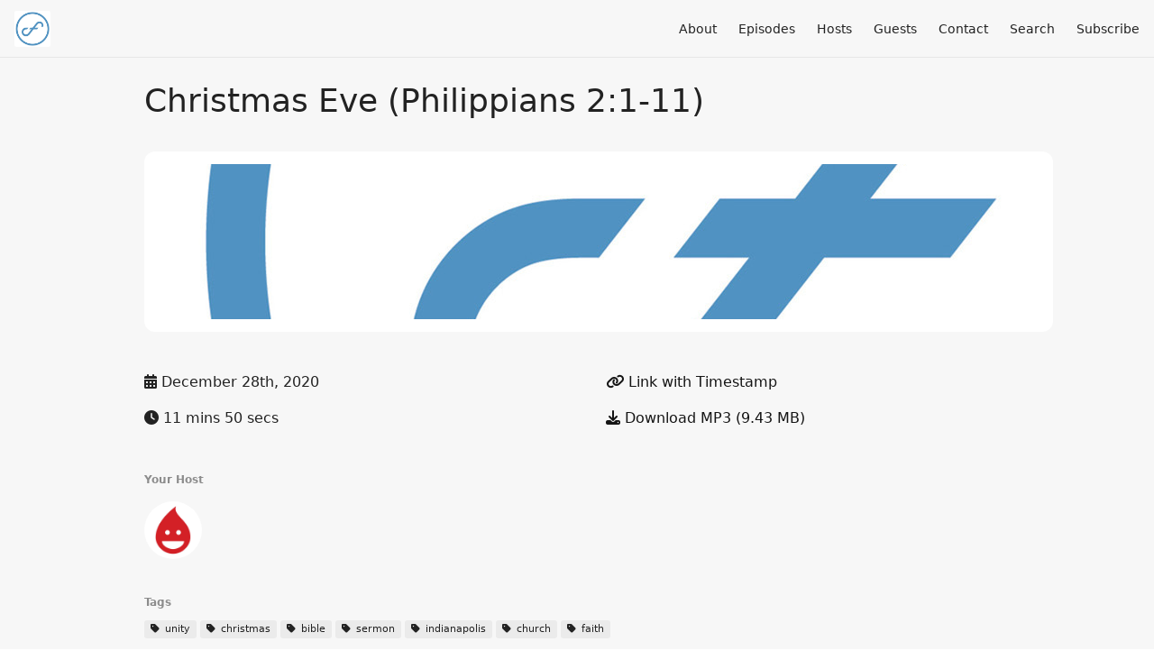

--- FILE ---
content_type: text/html; charset=utf-8
request_url: https://faithchurchindy.fireside.fm/christmas-unity
body_size: 4210
content:
<!DOCTYPE html>
<html>
  <head>
    <meta charset="utf-8" />
    <meta content="IE=edge,chrome=1" http-equiv="X-UA-Compatible" />
    <meta content="width=device-width, initial-scale=1" name="viewport" />
    <meta name="generator" content="Fireside 2.1">
    <meta name="title" content="Christmas Eve (Philippians 2:1-11)">
    <title>Christmas Eve (Philippians 2:1-11)</title>
    <!--

        ______________                   ______________
        ___  ____/__(_)_____________________(_)_____  /____
        __  /_   __  /__  ___/  _ \_  ___/_  /_  __  /_  _ \
        _  __/   _  / _  /   /  __/(__  )_  / / /_/ / /  __/
        /_/      /_/  /_/    \___//____/ /_/  \__,_/  \___/

        Fireside v2.1

-->
    <link rel="canonical" href="https://faithchurchindy.fireside.fm/christmas-unity">
    <meta name="description" content="Jesus Our Unity Sermon Series">
    <meta name="author" content="Faith Church Indy">
      <meta name="apple-itunes-app" content="app-id=1434550101" />
    <link rel="alternate" type="application/rss+xml" title="Faith Church Indy RSS Feed" href="https://feeds.fireside.fm/faithchurchindy/rss" />
    <link rel="alternate" title="Faith Church Indy JSON Feed" type="application/json" href="https://faithchurchindy.fireside.fm/json" />

    <link rel="shortcut icon" type="image/png" href="https://media24.fireside.fm/file/fireside-images-2024/podcasts/images/7/76360799-af48-4217-a889-e8dc9f3681de/favicon.png?v=2" />
    <link rel="apple-touch-icon" type="image/png" href="https://media24.fireside.fm/file/fireside-images-2024/podcasts/images/7/76360799-af48-4217-a889-e8dc9f3681de/touch_icon_iphone.png?v=2" sizes="57x57" />
    <link rel="apple-touch-icon" type="image/png" href="https://media24.fireside.fm/file/fireside-images-2024/podcasts/images/7/76360799-af48-4217-a889-e8dc9f3681de/touch_icon_iphone.png?v=2" sizes="114x114" />
    <link rel="apple-touch-icon" type="image/png" href="https://media24.fireside.fm/file/fireside-images-2024/podcasts/images/7/76360799-af48-4217-a889-e8dc9f3681de/touch_icon_ipad.png?v=2" sizes="72x72" />
    <link rel="apple-touch-icon" type="image/png" href="https://media24.fireside.fm/file/fireside-images-2024/podcasts/images/7/76360799-af48-4217-a889-e8dc9f3681de/touch_icon_ipad.png?v=2" sizes="144x144" />

      <link rel="stylesheet" media="all" href="https://a.fireside.fm/assets/v1/themes/minimal-light-437fd5cddb7efa2fbf929e0c86cee6340b715395600cbf5e468ae67ee4fdf74a.css" data-turbolinks-track="true" />

    <meta name="csrf-param" content="authenticity_token" />
<meta name="csrf-token" content="lHCtoQZfSbrHJh3e127xdZwjo9JzB1y6U61GR9lCnyrvIACkhWHLJW0Mj9UYAlPzCofthMDpt4e_P2Nb3c3dAA" />
      <!-- Global site tag (gtag.js) - Google Analytics -->
  <script async src="https://www.googletagmanager.com/gtag/js?id=UA-46649451-1"></script>
  <script>
    window.dataLayer = window.dataLayer || [];
    function gtag(){dataLayer.push(arguments);}
    gtag('js', new Date());
    gtag('config', 'UA-46649451-1');

    document.addEventListener('turbolinks:load', event => {
      if (typeof gtag === 'function') {
        gtag('config', 'UA-46649451-1', {
          'page_location': event.data.url
        });
      }
    });
  </script>

    
    <script src="https://a.fireside.fm/assets/v1/sub-2fc9f7c040bd4f21d2448c82e2f985c50d3304f3892dd254273e92a54f2b9434.js" data-turbolinks-track="true"></script>
    

    


      <meta property="fb:app_id" content="373240746396508">
  <meta property="og:title" content="Christmas Eve (Philippians 2:1-11)" />
  <meta property="og:url" content="https://faithchurchindy.fireside.fm/christmas-unity" />
  <meta property="og:type" content="website" />
  <meta property="og:description" content="Jesus Our Unity Sermon Series" />
  <meta property="og:audio:secure_url" content="https://aphid.fireside.fm/d/1437767933/76360799-af48-4217-a889-e8dc9f3681de/da9207f6-2241-486c-8cc4-8242cad572b8.mp3" />
  <meta property="og:audio:type" content="audio/vnd.facebook.bridge" />
  <meta property="og:site_name" content="Faith Church Indy" />
  <meta property="og:image" content="https://media24.fireside.fm/file/fireside-images-2024/podcasts/images/7/76360799-af48-4217-a889-e8dc9f3681de/cover_medium.jpg?v=0" />
  <meta property="og:imageWidth" content="1400" />
  <meta property="og:imageHeight" content="1400" />

    	<meta name="twitter:card" content="player" />
  <meta name="twitter:player" content="https://player.fireside.fm/v2/MWfe6nUo+BI-WtSfz/twitter" />
  <meta name="twitter:player:width" content="290" />
  <meta name="twitter:player:height" content="58" />
  <meta name="twitter:player:stream" content="https://aphid.fireside.fm/d/1437767933/76360799-af48-4217-a889-e8dc9f3681de/da9207f6-2241-486c-8cc4-8242cad572b8.mp3" />
  <meta name="twitter:player:stream:content_type" content="audio/mpeg" />
  <meta name="twitter:site" content="@firesidefm">
  <meta name="twitter:url" content="https://faithchurchindy.fireside.fm/christmas-unity">
  <meta name="twitter:title" content="Faith Church Indy: Christmas Eve (Philippians 2:1-11)">
  <meta name="twitter:description" content="Jesus Our Unity Sermon Series">
  <meta name="twitter:image" content="https://media24.fireside.fm/file/fireside-images-2024/podcasts/images/7/76360799-af48-4217-a889-e8dc9f3681de/cover_medium.jpg?v=0">

  </head>
    <body>
    
<div id="fb-root"></div>

<header class="fixed-header">
  <a class="fixed-header-logo" href="https://faithchurchindy.fireside.fm">
    <img id="cover-small" src="https://media24.fireside.fm/file/fireside-images-2024/podcasts/images/7/76360799-af48-4217-a889-e8dc9f3681de/cover_small.jpg?v=2" />
</a>  <div class="fixed-header-hamburger">
    <span></span>
    <span></span>
    <span></span>
  </div>
  <ul class="fixed-header-nav">

      <li><a href="/about">About</a></li>

    <li><a href="/episodes">Episodes</a></li>

      <li><a href="/hosts">Hosts</a></li>

      <li><a href="/guests">Guests</a></li>

      <li><a href="/contact">Contact</a></li>


      <li><a href="/search">Search</a></li>




    <li><a href="/subscribe">Subscribe</a></li>
  </ul>
</header>


<main>
  


<header class="hero">
  <div class="hero-columns">
    <div class="hero-info">
      <h1>Christmas Eve (Philippians 2:1-11)</h1>

      <div class="episode-details">
          <iframe src="https://player.fireside.fm/v3/MWfe6nUo+BI-WtSfz?theme=light" width="100%" height="200" frameborder="0" scrolling="no"></iframe>
      </div>
      <div class="columns">
        <div class="column">
          <p>
            <i class="fas fa-calendar-alt" aria-hidden="true"></i>
            December 28th, 2020
          </p>
          <p>
            <i class="fas fa-clock" aria-hidden="true"></i>
            11 mins 50 secs
          </p>
        </div>
        <div class="column">
            <p>
              <a id="timestamp_link" href="/christmas-unity?t=0"><i class="fas fa-link" aria-hidden="true"></i> Link with Timestamp</a>
            </p>
            <p>
              <a href="https://aphid.fireside.fm/d/1437767933/76360799-af48-4217-a889-e8dc9f3681de/da9207f6-2241-486c-8cc4-8242cad572b8.mp3"><i class="fas fa-download" aria-hidden="true"></i> Download MP3 (9.43 MB)</a>
            </p>
        </div>
      </div>
      <div class="columns">
        <div class="column">
          <h5>
            Your Host
          </h5>
          <ul class="episode-hosts">
              <li>
                <a title="Nathan Kingsley" href="/hosts/nathankingsley">
                  <img src="https://a.fireside.fm/assets/v1/default/avatar_small-16dd35ef9592cfe2982b71bf8f21d3663f495a5e0dafca501644530da2440d16.jpg?v=1" />
</a>              </li>
          </ul>
        </div>
        <div class="column">
        </div>
      </div>
        <h5>Tags</h5>
        <div class="tags">
            <a class="tag" href="/tags/unity"><i class="fas fa-tag" aria-hidden="true"></i> unity</a>
            <a class="tag" href="/tags/christmas"><i class="fas fa-tag" aria-hidden="true"></i> christmas</a>
            <a class="tag" href="/tags/bible"><i class="fas fa-tag" aria-hidden="true"></i> bible</a>
            <a class="tag" href="/tags/sermon"><i class="fas fa-tag" aria-hidden="true"></i> sermon</a>
            <a class="tag" href="/tags/indianapolis"><i class="fas fa-tag" aria-hidden="true"></i> indianapolis</a>
            <a class="tag" href="/tags/church"><i class="fas fa-tag" aria-hidden="true"></i> church</a>
            <a class="tag" href="/tags/faith"><i class="fas fa-tag" aria-hidden="true"></i> faith</a>
        </div>
    </div>
  </div>
</header>

<nav class="links link-list-inline-row">
  <ul>
      <li><a class="btn btn--small" href="https://feeds.fireside.fm/faithchurchindy/rss"><i class="fas fa-rss" aria-hidden="true"></i> RSS</a></li>
      <li><a class="btn btn--small" href="https://pcr.apple.com/id1434550101"><i class="fab fa-apple" aria-hidden="true"></i> Apple Podcasts</a></li>
      <li>
    <a href="#share_modal" class="btn btn--small" data-modal><i class="fas fa-share-square fa-fw" aria-hidden="true"></i> Share</a>
  </li>

  </ul>
</nav>


<section class="split">
  <div class="split-primary prose">
    <header class="section-header">
      <h3>
        About this Episode
      </h3>
    </header>

    <p>Christmas Eve is here! We&#39;re recapping our Advent series (Creation, Fall, Redemption, and Recreation).</p>




  </div>

  <aside class="split-secondary">
  </aside>
</section>


  <nav class="episode-nav">
      <a class="btn" href="/comfort-comfort">← Previous episode</a>
      <a class="btn" href="/comfort-comfort">Next episode →</a>
  </nav>
</main>

<footer class="footer">
  <h5 class="footer-title">
    <strong>
      Faith Church Indy
    </strong>
        is © 2026 by Faith Church Indy
  </h5>
  <ul class="footer-nav">
      <li><a href="/about">About</a></li>

    <li><a href="/episodes">Episodes</a></li>

      <li><a href="/hosts">Hosts</a></li>

      <li><a href="/guests">Guests</a></li>

      <li><a href="/contact">Contact</a></li>


      <li><a href="/search">Search</a></li>




    <li><a href="/subscribe">Subscribe</a></li>
  </ul>
</footer>


<div id="share_modal" class="modal">
  <header class="modal-header">
    Share This Episode
  </header>
  <div class="modal-content">
    <form action="#" accept-charset="UTF-8" method="post"><input type="hidden" name="authenticity_token" value="5ZsfdHwVn-ZA-jW6t6yfwSIUurOLOG0ue738ZUPnKlOtUDSdXIZTtXYdSlv_6vQZMTW1D7B5CJNP21StI55eVg" autocomplete="off" />
      <h5>Episode Link</h5>
      <input type="text" name="share_url" id="share_url" value="https://faithchurchindy.fireside.fm/christmas-unity" />
      <p>A direct link to this episode page.</p>

      <h5>Embeddable Audio Player</h5>
      <input type="text" name="embed" id="embed" value="&lt;iframe src=&quot;https://player.fireside.fm/v3/MWfe6nUo+BI-WtSfz?theme=dark&quot; width=&quot;100%&quot; height=&quot;200&quot; frameborder=&quot;0&quot; scrolling=&quot;no&quot;&gt;&lt;/iframe&gt;" />
      <p>Paste this code to embed an HTML5 audio player with controls.</p>
      <h5>Download URL</h5>
      <input type="text" name="share_url" id="share_url" value="https://aphid.fireside.fm/d/1437767933/76360799-af48-4217-a889-e8dc9f3681de/da9207f6-2241-486c-8cc4-8242cad572b8.mp3" />
      <p>Useful if you want to create a direct download link, embed in your own player, post from another publishing engine, link to from Patreon, etc.'</p>
</form>    <h5>Social Network Quick Links</h5>
    <div class="modal-share">
      <a class="twitter-share-button"
        data-size="large"
        data-url="https://faithchurchindy.fireside.fm/christmas-unity"
        data-via="firesidefm"
        href="https://twitter.com/intent/tweet?text=I%27m+listening+to+Faith+Church+Indy%3A+Christmas+Eve+%28Philippians+2%3A1-11%29">
        Tweet</a>

      <div class="fb-share-button"
        data-href="https://faithchurchindy.fireside.fm/christmas-unity"
        data-layout="button"
        data-size="large">
      </div>
    </div>
  </div>
</div>


<script>
  // Get the timecode (in seconds) from the URL
  var seconds = getUrlParameter('t');

  $(function() {
    // Create a new instance of the MediaElement Player
    $('#audio_player').mediaelementplayer({
      audioHeight: 40,
      startVolume: 1.0,
      alwaysShowHours: true,
      features: ['playpause','progress','current','|','duration','volume','speed'],
      success: function(mediaElement, originalNode) {
        mediaElement.addEventListener('loadeddata', function() {
          // Player is ready
          // Set the playhead based on URL parameters
          if (parseInt(seconds) > 0) {
            mediaElement.setCurrentTime(parseInt(seconds));
          }
        }, false);

        // When the user actually presses play, send a request to Aphid to track
        // the play and update the play-count in a more accurate fashion.
        // This avoids the false-downloads that Safari generates on page-load.
        var playcount = 0;
        mediaElement.addEventListener('playing', function() {
          if (playcount==0) {
            jQuery.get("https://aphid.fireside.fm/d/1437767933/76360799-af48-4217-a889-e8dc9f3681de/da9207f6-2241-486c-8cc4-8242cad572b8.mp3");
            playcount += 1;
          }
        }, false);

        // Listener to update the Link with Timecode URL
        mediaElement.addEventListener('timeupdate', function(e) {
          $("#timestamp_link").prop("href", "/christmas-unity?t=" + parseInt(mediaElement.currentTime));
        }, false);
      }
    });

    // Activate modals
    $('a[data-modal]').click(function(event) {
      $(this).modal({
        fadeDuration: 100,
      });
      return false;
    });
  });

  // Twitter Share code
  window.twttr = (function(d, s, id) {
    var js, fjs = d.getElementsByTagName(s)[0],
      t = window.twttr || {};
    if (d.getElementById(id)) return t;
    js = d.createElement(s);
    js.id = id;
    js.src = "https://platform.twitter.com/widgets.js";
    fjs.parentNode.insertBefore(js, fjs);

    t._e = [];
    t.ready = function(f) {
      t._e.push(f);
    };

    return t;
  }(document, "script", "twitter-wjs"));

  // Facebook Share Code
  (function(d, s, id) {
    var js, fjs = d.getElementsByTagName(s)[0];
    if (d.getElementById(id)) return;
    js = d.createElement(s); js.id = id;
    js.src = "//connect.facebook.net/en_US/sdk.js#xfbml=1&version=v2.7&appId=199922820059602";
    fjs.parentNode.insertBefore(js, fjs);
	}(document, 'script', 'facebook-jssdk'));

</script>

    <footer class="site-footer">
  <a title="Powered by Fireside" class="fireside-link" href="https://fireside.fm">
    <img style="margin-bottom: .5em;" src="https://a.fireside.fm/assets/v1/logo/logo-256x256-cb70064014cf3a936afe95853012c1386e4be20a9e7ac677316e591a99fb2999.png" />
    <span>Powered by Fireside</span>
</a></footer>

    
  </body>
</html>


--- FILE ---
content_type: text/css
request_url: https://a.fireside.fm/assets/v2/ember-f96a65e7d3b0447dc004dddb380999fdb21c81c45f873d6be9161488e80f2f77.css
body_size: 11524
content:
@font-face{font-family:'Inter Variable';font-style:normal;font-weight:100 900;font-display:swap;src:url(https://a.fireside.fm/assets/v2/inter/Inter-roman.var-latin-21dc40463144d8760ea4daa8f9be52fa99b18470a182dc6f55e3c9a0855efd29.woff2) format("woff2-variations");unicode-range:U+0000-00FF, U+0131, U+0152-0153, U+02BB-02BC, U+02C6, U+02DA, U+02DC, U+0304, U+0308, U+0329, U+2000-206F, U+2003, U+2122, U+2191, U+2193, U+2212, U+2215, U+FEFF, U+FFFD}@font-face{font-family:'Inter Variable';font-style:italic;font-weight:100 900;font-display:swap;src:url(https://a.fireside.fm/assets/v2/inter/Inter-italic.var-latin-f34c26e836773c98b2e7c67ff64570eabd615641b90dfb224877cdd9f234742b.woff2) format("woff2-variations");unicode-range:U+0000-00FF, U+0131, U+0152-0153, U+02BB-02BC, U+02C6, U+02DA, U+02DC, U+0304, U+0308, U+0329, U+2000-206F, U+2003, U+2122, U+2191, U+2193, U+2212, U+2215, U+FEFF, U+FFFD}@font-face{font-family:'Inter';font-style:normal;font-weight:400;font-display:swap;src:url(https://a.fireside.fm/assets/v2/inter/Inter-roman.var-latin-21dc40463144d8760ea4daa8f9be52fa99b18470a182dc6f55e3c9a0855efd29.woff2) format("woff2");unicode-range:U+0000-00FF, U+0131, U+0152-0153, U+02BB-02BC, U+02C6, U+02DA, U+02DC, U+0304, U+0308, U+0329, U+2000-206F, U+2003, U+2122, U+2191, U+2193, U+2212, U+2215, U+FEFF, U+FFFD}@font-face{font-family:'Inter';font-style:normal;font-weight:600;font-display:swap;src:url(https://a.fireside.fm/assets/v2/inter/Inter-roman.var-latin-21dc40463144d8760ea4daa8f9be52fa99b18470a182dc6f55e3c9a0855efd29.woff2) format("woff2");unicode-range:U+0000-00FF, U+0131, U+0152-0153, U+02BB-02BC, U+02C6, U+02DA, U+02DC, U+0304, U+0308, U+0329, U+2000-206F, U+2003, U+2122, U+2191, U+2193, U+2212, U+2215, U+FEFF, U+FFFD}@font-face{font-family:'Inter';font-style:normal;font-weight:700;font-display:swap;src:url(https://a.fireside.fm/assets/v2/inter/Inter-roman.var-latin-21dc40463144d8760ea4daa8f9be52fa99b18470a182dc6f55e3c9a0855efd29.woff2) format("woff2");unicode-range:U+0000-00FF, U+0131, U+0152-0153, U+02BB-02BC, U+02C6, U+02DA, U+02DC, U+0304, U+0308, U+0329, U+2000-206F, U+2003, U+2122, U+2191, U+2193, U+2212, U+2215, U+FEFF, U+FFFD}@font-face{font-family:'Inter';font-style:italic;font-weight:400;font-display:swap;src:url(https://a.fireside.fm/assets/v2/inter/Inter-italic.var-latin-f34c26e836773c98b2e7c67ff64570eabd615641b90dfb224877cdd9f234742b.woff2) format("woff2");unicode-range:U+0000-00FF, U+0131, U+0152-0153, U+02BB-02BC, U+02C6, U+02DA, U+02DC, U+0304, U+0308, U+0329, U+2000-206F, U+2003, U+2122, U+2191, U+2193, U+2212, U+2215, U+FEFF, U+FFFD}@font-face{font-family:'Inter';font-style:italic;font-weight:600;font-display:swap;src:url(https://a.fireside.fm/assets/v2/inter/Inter-italic.var-latin-f34c26e836773c98b2e7c67ff64570eabd615641b90dfb224877cdd9f234742b.woff2) format("woff2");unicode-range:U+0000-00FF, U+0131, U+0152-0153, U+02BB-02BC, U+02C6, U+02DA, U+02DC, U+0304, U+0308, U+0329, U+2000-206F, U+2003, U+2122, U+2191, U+2193, U+2212, U+2215, U+FEFF, U+FFFD}@font-face{font-family:'Inter';font-style:italic;font-weight:700;font-display:swap;src:url(https://a.fireside.fm/assets/v2/inter/Inter-italic.var-latin-f34c26e836773c98b2e7c67ff64570eabd615641b90dfb224877cdd9f234742b.woff2) format("woff2");unicode-range:U+0000-00FF, U+0131, U+0152-0153, U+02BB-02BC, U+02C6, U+02DA, U+02DC, U+0304, U+0308, U+0329, U+2000-206F, U+2003, U+2122, U+2191, U+2193, U+2212, U+2215, U+FEFF, U+FFFD}:where(html){--layer-0: 0;--layer-1: 1;--layer-2: 2;--layer-3: 3;--layer-4: 4;--layer-5: 5;--layer-important: 999999;--ratio-1x1: 100%;--ratio-4x3: calc(3 / 4 * 100%);--ratio-16x9: calc(9 / 16 * 100%);--ratio-21x9: calc(9 / 21 * 100%);--fs-ratio-golden: 1.618/1;--fs-ratio-golden-major: 0.618;--fs-ratio-golden-minor: 0.382;--fs-font-serif: Georgia, ui-serif, Cambria, Times New Roman, Times, serif;--fs-font-weight-lighter: lighter;--fs-font-weight-light: 300;--fs-font-weight-normal: 400;--fs-font-weight-medium: 500;--fs-font-weight-semibold: 600;--fs-font-weight-bold: 700;--fs-font-weight-bolder: bolder;--fs-font-size-xs: clamp(0.6944rem, calc(0.6548rem + 0.1984vw), 0.8333rem);--fs-font-size-sm: clamp(0.8333rem, calc(0.7857rem + 0.2381vw), 1rem);--fs-font-size: clamp(1rem, calc(0.9286rem + 0.3571vw), 1.25rem);--fs-font-size-md: clamp(1.2rem, calc(1.0964rem + 0.5179vw), 1.5625rem);--fs-font-size-lg: clamp(1.44rem, calc(1.2934rem + 0.733vw), 1.9531rem);--fs-font-size-xl: clamp(1.728rem, calc(1.5242rem + 1.0192vw), 2.4414rem);--fs-font-size-2xl: clamp(2.0736rem, calc(1.7941rem + 1.3974vw), 3.0518rem);--fs-font-size-3xl: clamp(2.4883rem, calc(2.1094rem + 1.8948vw), 3.8147rem);--fs-line-height-sm: 1.25;--fs-line-height-base: 1.5;--fs-line-height-lg: 2;--fs-size-fluid-0: clamp(0.25rem, 0.2344rem + 0.0781vw, 0.3125rem);--fs-size-fluid-1: clamp(0.5rem, 0.4688rem + 0.1563vw, 0.625rem);--fs-size-fluid-2: clamp(0.75rem, 0.7031rem + 0.2344vw, 0.9375rem);--fs-size-fluid-3: clamp(1rem, 0.9375rem + 0.3125vw, 1.25rem);--fs-size-fluid-4: clamp(1.5rem, 1.4063rem + 0.4688vw, 1.875rem);--fs-size-fluid-5: clamp(2rem, 1.875rem + 0.625vw, 2.5rem);--fs-size-fluid-6: clamp(3rem, 2.8125rem + 0.9375vw, 3.75rem);--fs-size-fluid-7: clamp(4rem, 3.75rem + 1.25vw, 5rem);--fs-size-fluid-8: clamp(6rem, 5.625rem + 1.875vw, 7.5rem);--fs-size-fluid-1-2: clamp(0.5rem, 0.3906rem + 0.5469vw, 0.9375rem);--fs-size-fluid-2-3: clamp(0.75rem, 0.625rem + 0.625vw, 1.25rem);--fs-size-fluid-3-4: clamp(1rem, 0.7813rem + 1.0938vw, 1.875rem);--fs-size-fluid-4-5: clamp(1.5rem, 1.25rem + 1.25vw, 2.5rem);--fs-size-fluid-5-6: clamp(2rem, 1.5625rem + 2.1875vw, 3.75rem);--fs-size-fluid-6-7: clamp(3rem, 2.5rem + 2.5vw, 5rem);--fs-size-fluid-7-8: clamp(4rem, 3.125rem + 4.375vw, 7.5rem);--fs-size-header-1: 20ch;--fs-size-header-2: 25ch;--fs-size-header-3: 35ch;--fs-size-header-4: 45ch;--fs-size-content-1: 20ch;--fs-size-content-2: 45ch;--fs-size-content-3: 60ch;--fs-size-content-4: 70ch;--fs-size-content-5: 80ch;--fs-border-width-1: 1px;--fs-border-width-2: 2px;--fs-border-width-3: 3px;--fs-border-width-4: 4px;--fs-border-width-5: 5px;--fs-border-width-8: 8px;--fs-brand-github: #000000;--fs-brand-gitlab: #e24428;--fs-brand-threads: #000000;--fs-brand-patreon: #000000;--fs-brand-apple: #9933ff;--fs-brand-facebook: #0866ff;--fs-brand-bluesky: #1da1f2;--fs-brand-youtube: #ff0000;--fs-brand-twitter: #469cf0;--fs-brand-whatsapp: #25d366;--fs-brand-instagram-yellow: #f8d648;--fs-brand-instagram-red: #e93365;--fs-brand-instagram-magenta: #d32dbf;--fs-brand-instagram-blue: #611ef5;--fs-brand-snapchat: #fffc00;--fs-brand-google-blue: #4285f4;--fs-brand-google-red: #db4437;--fs-brand-google-yellow: #f4b400;--fs-brand-google-green: #0f9d58;--fs-brand-tiktok-razzmatazz: #fe2c55;--fs-brand-tiktok-splash: #25f4ee;--fs-brand-microsoft-red: #f25022;--fs-brand-microsoft-green: #7fba00;--fs-brand-microsoft-blue: #00a4ef;--fs-brand-microsoft-yellow: #ffb900;--fs-brand-pinterest: #e60023;--fs-brand-speakerdeck: #009287;--fs-brand-spotify: #1ed760;--fs-brand-podcast-index: #aa0000;--fs-brand-discord: #5865f2;--fs-brand-telegram: #2aabee;--fs-brand-reddit: #ff4500;--fs-brand-amazon: #232f3e;--fs-brand-twitch: #9146ff;--fs-brand-linkedin: #0a66c2;--fs-brand-mastodon: #6364ff;--fs-brand-slack: #4a154b;--fs-brand-overcast: #fc7e0f;--fs-brand-castro: #00b265;--fs-brand-iheart: #c6002b;--fs-navy: #04283a;--fs-steel: #326a80;--fs-blue-gray: #a3bdd1;--fs-light-blue: #9ddfff;--fs-primary-subtle: rgba(0, 115, 204, 0.25);--fs-primary-border: rgba(0, 115, 204, 0.5);--fs-primary-emphasis: #005c99;--fs-danger-subtle: rgba(220, 38, 38, 0.25);--fs-danger-border: rgba(220, 38, 38, 0.5);--fs-danger-emphasis: #B91C1C;--fs-warning-subtle: rgba(245, 158, 11, 0.25);--fs-warning-border: rgba(245, 158, 11, 0.5);--fs-warning-emphasis: #D97706;--fs-success-subtle: rgba(0, 191, 159, 0.25);--fs-success-border: rgba(0, 191, 159, 0.5);--fs-success-emphasis: #00A085;--fs-info-subtle: rgba(0, 153, 204, 0.25);--fs-info-border: rgba(0, 153, 204, 0.5);--fs-info-emphasis: #007AA3;--fs-secondary-subtle: rgba(108, 117, 125, 0.1);--fs-secondary-bg: #f1f3f5;--fs-secondary-color: rgba(108, 117, 125, 0.75);--fs-secondary-border: rgba(108, 117, 125, 0.25);--fs-secondary-emphasis: #495057;--fs-tertiary-bg: #e8ebee;--fs-tertiary-rgb: 206, 212, 218;--fs-link-color: var(--fs-primary);--fs-link-hover-color: var(--fs-primary-emphasis);--fs-midnight: #4B0082;--fs-midnight-subtle: rgba(75, 0, 130, 0.25);--fs-midnight-border: rgba(75, 0, 130, 0.5);--fs-midnight-emphasis: #3A0066;--fs-midnight-rgb: 75, 0, 130;--fs-twilight: #663399;--fs-twilight-subtle: rgba(102, 51, 153, 0.25);--fs-twilight-border: rgba(102, 51, 153, 0.5);--fs-twilight-emphasis: #522A7A;--fs-twilight-rgb: 102, 51, 153;--fs-dawn: #FF6B7D;--fs-dawn-subtle: rgba(255, 107, 125, 0.25);--fs-dawn-border: rgba(255, 107, 125, 0.5);--fs-dawn-emphasis: #E5556B;--fs-dawn-rgb: 255, 107, 125;--fs-primary-100: #E6F3FF;--fs-primary-200: #CCE7FF;--fs-primary-300: #99CFFF;--fs-primary-400: #66B7FF;--fs-primary-500: #008fff;--fs-primary-600: #0073cc;--fs-primary-700: #005c99;--fs-primary-800: #004566;--fs-primary-900: #002E44;--fs-danger-100: #FFE5E5;--fs-danger-200: #FFCCCC;--fs-danger-300: #FF9999;--fs-danger-400: #FF6666;--fs-danger-500: #DC2626;--fs-danger-600: #C21C1C;--fs-danger-700: #A51C1C;--fs-danger-800: #881C1C;--fs-danger-900: #6B1C1C;--fs-warning-100: #FFF7E5;--fs-warning-200: #FFEDCC;--fs-warning-300: #FFDB99;--fs-warning-400: #FFC966;--fs-warning-500: #F59E0B;--fs-warning-600: #D97706;--fs-warning-700: #B45309;--fs-warning-800: #92400E;--fs-warning-900: #78350F;--fs-success-100: #E5FFF9;--fs-success-200: #CCFFF2;--fs-success-300: #99FFE5;--fs-success-400: #66FFD8;--fs-success-500: #00BF9F;--fs-success-600: #00A085;--fs-success-700: #00826B;--fs-success-800: #006B57;--fs-success-900: #005647;--fs-info-100: #E5F5FF;--fs-info-200: #CCEBFF;--fs-info-300: #99D6FF;--fs-info-400: #66C2FF;--fs-info-500: #0099CC;--fs-info-600: #007AA3;--fs-info-700: #005C7A;--fs-info-800: #004D66;--fs-info-900: #003D52;--fs-secondary-100: #f8f9fa;--fs-secondary-200: #e9ecef;--fs-secondary-300: #dee2e6;--fs-secondary-400: #ced4da;--fs-secondary-500: #6c757d;--fs-secondary-600: #495057;--fs-secondary-700: #343a40;--fs-secondary-800: #212529;--fs-secondary-900: #121517;--fs-blue: var(--fs-primary);--fs-blue-100: var(--fs-primary-100);--fs-blue-200: var(--fs-primary-200);--fs-blue-300: var(--fs-primary-300);--fs-blue-400: var(--fs-primary-400);--fs-blue-500: var(--fs-primary-500);--fs-blue-600: var(--fs-primary-600);--fs-blue-700: var(--fs-primary-700);--fs-blue-800: var(--fs-primary-800);--fs-blue-900: var(--fs-primary-900);--fs-orange: #FF6B35;--fs-orange-subtle: rgba(255, 107, 53, 0.25);--fs-orange-border: rgba(255, 107, 53, 0.5);--fs-orange-emphasis: #CC5428;--fs-orange-rgb: 255, 107, 53;--fs-orange-100: #FFF3ED;--fs-orange-200: #FFE4D5;--fs-orange-300: #FFCAA8;--fs-orange-400: #FF9D6F;--fs-orange-500: #FF6B35;--fs-orange-600: #E55420;--fs-orange-700: #CC5428;--fs-orange-800: #B34721;--fs-orange-900: #993A1A;--fs-red: var(--fs-danger);--fs-red-100: var(--fs-danger-100);--fs-red-200: var(--fs-danger-200);--fs-red-300: var(--fs-danger-300);--fs-red-400: var(--fs-danger-400);--fs-red-500: var(--fs-danger-500);--fs-red-600: var(--fs-danger-600);--fs-red-700: var(--fs-danger-700);--fs-red-800: var(--fs-danger-800);--fs-red-900: var(--fs-danger-900);--fs-amber: var(--fs-warning);--fs-amber-100: var(--fs-warning-100);--fs-amber-200: var(--fs-warning-200);--fs-amber-300: var(--fs-warning-300);--fs-amber-400: var(--fs-warning-400);--fs-amber-500: var(--fs-warning-500);--fs-amber-600: var(--fs-warning-600);--fs-amber-700: var(--fs-warning-700);--fs-amber-800: var(--fs-warning-800);--fs-amber-900: var(--fs-warning-900);--fs-emerald: var(--fs-success);--fs-emerald-100: var(--fs-success-100);--fs-emerald-200: var(--fs-success-200);--fs-emerald-300: var(--fs-success-300);--fs-emerald-400: var(--fs-success-400);--fs-emerald-500: var(--fs-success-500);--fs-emerald-600: var(--fs-success-600);--fs-emerald-700: var(--fs-success-700);--fs-emerald-800: var(--fs-success-800);--fs-emerald-900: var(--fs-success-900);--fs-steel: #16537E;--fs-steel-rgb: 22, 83, 126;--fs-steel-100: #E8EEF2;--fs-steel-200: #D1DCE6;--fs-steel-300: #A4BACD;--fs-steel-400: #7697B4;--fs-steel-500: #16537E;--fs-steel-600: #123F61;--fs-steel-700: #0F2B44;--fs-steel-800: #0B1C2D;--fs-steel-900: #070E16;--fs-midnight-100: #F0E6FF;--fs-midnight-200: #E0CCFF;--fs-midnight-300: #C299FF;--fs-midnight-400: #A366FF;--fs-midnight-500: #4B0082;--fs-midnight-600: #3A0066;--fs-midnight-700: #2A004A;--fs-midnight-800: #1F0036;--fs-midnight-900: #140024;--fs-twilight-100: #F2EBFF;--fs-twilight-200: #E6D6FF;--fs-twilight-300: #CCADFF;--fs-twilight-400: #B385FF;--fs-twilight-500: #663399;--fs-twilight-600: #522A7A;--fs-twilight-700: #3D1F5C;--fs-twilight-800: #29143D;--fs-twilight-900: #1A0D26;--fs-dawn-100: #FFF0F2;--fs-dawn-200: #FFE0E5;--fs-dawn-300: #FFC2CC;--fs-dawn-400: #FF94A6;--fs-dawn-500: #FF6B7D;--fs-dawn-600: #E5556B;--fs-dawn-700: #CC4059;--fs-dawn-800: #B32A47;--fs-dawn-900: #99223B;--fs-gradient-warm: linear-gradient(135deg, var(--bs-orange) 0%, var(--bs-pink) 50%, var(--bs-yellow) 100%);--fs-gradient-dark: linear-gradient(180deg, var(--fs-navy) 0%, var(--fs-steel) 100%);--fs-gradient-coral: linear-gradient(135deg, #FF9A8B 0%, #FF6B7A 50%, #E55A4F 100%);--fs-gradient-sunset: linear-gradient(45deg, #FFA726 0%, #FF7043 50%, #D32F2F 100%);--fs-gradient-glow: radial-gradient(ellipse at bottom left, #F3A272 0%, #BA6559 20%, #7D223A 35%, #451130 50%, #19092C 70%, #1C163A 85%, #232443 100%);--fs-gradient-ember: radial-gradient(ellipse 150% 100% at bottom left, #FF6B35 0%, #F59E0B 20%, #ff4950 40%, #B91C1C 65%, #1A0A08 100%);--fs-gradient-flame: radial-gradient(ellipse at center bottom, #FF6B35 0%, #D84315 25%, #8D2F23 50%, #4A1810 75%, #1A0A08 100%);--fs-gradient-sunset: radial-gradient(ellipse at bottom left, #F3A272 0%, #BA6559 20%, #7D223A 35%, #451130 50%, #19092C 70%, #1C163A 85%, #232443 100%);--fs-gradient-coral: radial-gradient(ellipse at bottom right, #ff4950 0%, #FF6B7D 25%, #663399 50%, #4B0082 75%, #000000 100%);--fs-gradient-crimson: radial-gradient(ellipse at bottom right, #B91C1C 0%, #ff4950 15%, #B91C1C 40%, #4B0082 70%, #000000 100%);--fs-gradient-twilight: radial-gradient(ellipse at bottom right, #B22222 0%, #800080 20%, #4B0082 40%, #2E2E5F 70%, #191970 100%);--fs-gradient-midnight: radial-gradient(ellipse at bottom center, #4A0E4E 0%, #3A0A3E 30%, #2A062E 60%, #1A041E 80%, #0F020F 100%);--fs-gradient-indigo: radial-gradient(ellipse at bottom left, #663399 0%, #4B0082 40%, #000000 100%);--fs-gradient-amethyst: radial-gradient(ellipse at bottom left, #6A4C93 0%, #533A71 20%, #0F3460 40%, #16213E 70%, #1A1A2E 100%);--fs-gradient-navy: radial-gradient(ellipse at bottom left, #1E4A5F 0%, #0F3460 20%, #16213E 40%, #1A1A2E 60%, #12121F 80%, #0A0A15 100%);--fs-gradient-ocean: radial-gradient(ellipse at bottom center, #326a80 0%, #04283a 50%, #000000 100%);--fs-gradient-horizon: linear-gradient(200deg, #04283a 0%, #326a80 50%, #ff7f40 100%);--fs-gradient-emerald: radial-gradient(ellipse at bottom right, #00BF9F 0%, #16537E 50%, #000000 100%);--fs-gradient-charcoal: radial-gradient(ellipse at bottom center, #3A3A3A 0%, #000000 100%);--fs-gradient-gold: radial-gradient(ellipse at bottom left, #FCD34D 0%, #F59E0B 50%, #CC5500 100%);--fs-gradient-amber: linear-gradient(135deg, #FCD34D 0%, #F59E0B 25%, #F97316 50%, #CC5500 75%, #B45309 100%);--fs-gradient-copper: radial-gradient(ellipse at bottom right, #CC5500 0%, #FCD34D 50%, #B91C1C 100%);--fs-gradient-sunrise: linear-gradient(45deg, #F59E0B 0%, #FF6B7D 30%, #ff4950 70%, #B91C1C 100%);--fs-gradient-fire: radial-gradient(ellipse at bottom right, #F59E0B 0%, #ff4950 30%, #B91C1C 70%, #B91C1C 100%);--fs-gradient-dawn: linear-gradient(135deg, #ff4950 0%, #FF6B7D 30%, #F59E0B 70%, #F59E0B 100%);--fs-gradient-rose: linear-gradient(135deg, #FCA5A5 0%, #F87171 50%, #DC2626 100%);--fs-gradient-berry: radial-gradient(ellipse at bottom left, #F472B6 0%, #EC4899 50%, #DC2626 100%);--fs-gradient-violet: radial-gradient(ellipse at bottom center, #5B21B6 0%, #7C3AED 50%, #A855F7 100%);--fs-gradient-aqua: linear-gradient(135deg, #06B6D4 0%, #0891B2 50%, #0E7490 100%);--fs-gradient-teal: radial-gradient(ellipse at top right, #14B8A6 0%, #0D9488 50%, #0F766E 100%);--fs-gradient-sky: linear-gradient(180deg, #38BDF8 0%, #0EA5E9 50%, #0284C7 100%);--fs-gradient-lime: radial-gradient(ellipse at bottom left, #BEF264 0%, #84CC16 50%, #65A30D 100%);--fs-gradient-fuchsia: radial-gradient(ellipse at center, #F0ABFC 0%, #E879F9 50%, #D946EF 100%);--fs-gradient-dusk: linear-gradient(135deg, #2C1810 0%, #5D2E1F 30%, #8B4513 60%, #CD853F 85%, #DEB887 100%);--fs-gradient-campfire: radial-gradient(circle at bottom center, #FF4500 0%, #CC3300 20%, #8B2500 40%, #4A1408 60%, #2F1B14 80%, #1A0F0A 100%);--fs-gradient-starlight: radial-gradient(ellipse at top center, #0F0F23 0%, #1B1B3A 30%, #2E1065 60%, #16537E 85%, #4A90A4 100%);--fs-gradient-coals: radial-gradient(ellipse at center, #8B0000 0%, #4A0E0E 30%, #2F1B14 60%, #1A100B 80%, #0F0A08 100%);--fs-gradient-evening: linear-gradient(180deg, #191970 0%, #2E2E5F 25%, #4B0082 50%, #800080 75%, #B22222 100%);--fs-gradient-smoke: radial-gradient(ellipse at bottom center, #2F2F2F 0%, #1A1A1A 25%, #0F0F0F 50%, #050505 75%, #000000 100%);--fs-gradient-ember-rgb: 255, 107, 53;--fs-gradient-dusk-rgb: 44, 24, 16;--fs-gradient-campfire-rgb: 255, 69, 0;--fs-gradient-twilight-rgb: 26, 26, 46;--fs-gradient-starlight-rgb: 15, 15, 35;--fs-gradient-coals-rgb: 139, 0, 0;--fs-gradient-evening-rgb: 25, 25, 112;--fs-gradient-smoke-rgb: 47, 47, 47;--fs-transition-base: all 0.3s ease-in-out;--fs-transition-fade: opacity 0.15s linear;--fs-transition-collapse: height 0.35s ease;--fs-zindex-dropdown: 1000;--fs-zindex-sticky: 1020;--fs-zindex-fixed: 1030;--fs-zindex-modal-backdrop: 1050;--fs-zindex-modal: 1055;--fs-zindex-popover: 1070;--fs-zindex-tooltip: 1080;--fs-zindex-offcanvas-backdrop: 1040;--fs-zindex-offcanvas: 1045;--fs-spacer-0: 0;--fs-spacer-1: 0.25rem;--fs-spacer-2: 0.5rem;--fs-spacer-3: 1rem;--fs-spacer-4: 1.5rem;--fs-spacer-5: 2rem;--fs-spacer-6: 3rem;--fs-white-rgb: 255, 255, 255;--fs-black-rgb: 0, 0, 0;--fs-opacity-10: 0.1;--fs-opacity-15: 0.15;--fs-opacity-25: 0.25;--fs-opacity-50: 0.5;--fs-opacity-75: 0.75;--fs-opacity-90: 0.9;--fs-container-sm: 540px;--fs-container-md: 720px;--fs-container-lg: 960px;--fs-container-xl: 1140px;--fs-container-xxl: 1320px;--fs-letter-spacing-tighter: -0.05em;--fs-letter-spacing-tight: -0.025em;--fs-letter-spacing-normal: 0;--fs-letter-spacing-wide: 0.025em;--fs-letter-spacing-wider: 0.05em;--fs-letter-spacing-widest: 0.1em;--fs-body-bg: #f1f3f4;--fs-body-color: #212529;--fs-heading-color: #212529}[data-bs-theme="light"]{--fs-heading-color: #212529;--fs-secondary-bg: #f1f3f5;--fs-secondary-color: rgba(108, 117, 125, 0.75);--fs-tertiary-bg: #e8ebee}[data-bs-theme="dark"]{--fs-heading-color: #ffffff;--fs-secondary-subtle: rgba(255, 255, 255, 0.08);--fs-secondary-bg: #1a1d20;--fs-secondary-color: rgba(255, 255, 255, 0.6);--fs-secondary-border: rgba(255, 255, 255, 0.15);--fs-tertiary-bg: #121416;--fs-tertiary-rgb: 18, 20, 22;--fs-warning-subtle: rgba(245, 158, 11, 0.15);--fs-warning-emphasis: #FCD34D}[data-bs-theme="light"] [data-fs-theme]{--fs-theme-primary-color: var(--fs-theme-color-dark);--fs-theme-primary-subtle: color-mix(in srgb, var(--fs-theme-color-dark) 20%, transparent);--fs-theme-primary-color-subtle: var(--fs-theme-primary-subtle);--fs-theme-accent-color: var(--fs-theme-color-light);--fs-theme-accent-subtle: color-mix(in srgb, var(--fs-theme-color-light) 20%, transparent);--fs-theme-accent-color-subtle: var(--fs-theme-accent-subtle)}[data-bs-theme="dark"] [data-fs-theme]{--fs-theme-primary-color: var(--fs-theme-color-light);--fs-theme-primary-subtle: color-mix(in srgb, var(--fs-theme-color-light) 20%, transparent);--fs-theme-primary-color-subtle: var(--fs-theme-primary-subtle);--fs-theme-accent-color: var(--fs-theme-color-dark);--fs-theme-accent-subtle: color-mix(in srgb, var(--fs-theme-color-dark) 20%, transparent);--fs-theme-accent-color-subtle: var(--fs-theme-accent-subtle)}.table-rounded{--table-border-radius: var(--fs-border-radius-xl);border-collapse:separate;border-spacing:0;overflow:hidden;border-radius:var(--table-border-radius)}.table.table-rounded>*:last-child tr:last-child td,.table.table-rounded>*:last-child tr:last-child th{border-bottom:none !important;border-bottom-width:0 !important}.table-rounded.table-bordered{border:var(--fs-border-width) solid var(--fs-border-color-translucent, #dee2e6)}.table-rounded.table-bordered th,.table-rounded.table-bordered td{border:none !important}.table-rounded.table-bordered th:not(:last-child),.table-rounded.table-bordered td:not(:last-child){border-right:var(--fs-border-width) solid var(--fs-border-color-translucent, #dee2e6) !important}.table-rounded.table-bordered thead tr:not(:last-child) th,.table-rounded.table-bordered tbody tr:not(:last-child) th,.table-rounded.table-bordered tbody tr:not(:last-child) td,.table-rounded.table-bordered tfoot tr:not(:last-child) th,.table-rounded.table-bordered tfoot tr:not(:last-child) td{border-bottom:var(--fs-border-width) solid var(--fs-border-color-translucent, #dee2e6) !important}.table-rounded.table-bordered thead:not(:last-child) tr:last-child th,.table-rounded.table-bordered tbody:not(:last-child) tr:last-child th,.table-rounded.table-bordered tbody:not(:last-child) tr:last-child td{border-bottom:var(--fs-border-width) solid var(--fs-border-color-translucent, #dee2e6) !important}.table-rounded:not(.table-bordered){box-shadow:0 0 0 var(--fs-border-width) var(--fs-border-color-translucent, #dee2e6)}.table-rounded>:first-child>tr:first-child th:first-child,.table-rounded>:first-child>tr:first-child td:first-child{border-top-left-radius:var(--table-border-radius)}.table-rounded>:first-child>tr:first-child th:last-child,.table-rounded>:first-child>tr:first-child td:last-child{border-top-right-radius:var(--table-border-radius)}.table-rounded>:last-child>tr:last-child th:first-child,.table-rounded>:last-child>tr:last-child td:first-child{border-bottom-left-radius:var(--table-border-radius)}.table-rounded>:last-child>tr:last-child th:last-child,.table-rounded>:last-child>tr:last-child td:last-child{border-bottom-right-radius:var(--table-border-radius)}[data-bs-theme="dark"] .table-rounded.table-bordered{border-color:var(--fs-border-color-translucent, #495057)}[data-bs-theme="dark"] .table-rounded.table-bordered th:not(:last-child),[data-bs-theme="dark"] .table-rounded.table-bordered td:not(:last-child){border-right-color:var(--fs-border-color-translucent, #495057) !important}[data-bs-theme="dark"] .table-rounded.table-bordered thead tr:not(:last-child) th,[data-bs-theme="dark"] .table-rounded.table-bordered tbody tr:not(:last-child) th,[data-bs-theme="dark"] .table-rounded.table-bordered tbody tr:not(:last-child) td,[data-bs-theme="dark"] .table-rounded.table-bordered tfoot tr:not(:last-child) th,[data-bs-theme="dark"] .table-rounded.table-bordered tfoot tr:not(:last-child) td,[data-bs-theme="dark"] .table-rounded.table-bordered thead:not(:last-child) tr:last-child th,[data-bs-theme="dark"] .table-rounded.table-bordered tbody:not(:last-child) tr:last-child th,[data-bs-theme="dark"] .table-rounded.table-bordered tbody:not(:last-child) tr:last-child td{border-bottom-color:var(--fs-border-color-translucent, #495057) !important}.progress,.progress-stacked{--progress-border-radius: var(--fs-border-radius-xl);border-radius:var(--progress-border-radius);border:var(--fs-border-width) solid var(--fs-border-color-translucent);font-weight:bold;font-family:var(--fs-font-monospace)}.progress-stacked>.progress{border-radius:0;border:none}.progress-stacked>.progress:first-child{border-top-left-radius:var(--progress-border-radius);border-bottom-left-radius:var(--progress-border-radius)}.progress-stacked>.progress:last-child{border-top-right-radius:var(--progress-border-radius);border-bottom-right-radius:var(--progress-border-radius)}.progress-bar--approaching{background-color:var(--fs-warning)}.progress-bar--full{background-color:var(--fs-secondary)}.progress-bar--over{background-color:var(--fs-danger)}.limit-bar{margin-bottom:var(--fs-spacer-3)}.limit-bar__header{display:flex;align-items:center;gap:var(--fs-spacer-2);margin-bottom:var(--fs-spacer-2);font-size:var(--fs-font-size-sm);font-weight:var(--fs-font-weight-medium)}.limit-bar__icon{color:var(--fs-secondary-color);font-size:1em}.limit-bar__label{flex:1}.limit-bar__scope{font-weight:var(--fs-font-weight-normal);color:var(--fs-secondary-color)}.limit-bar__footer{display:flex;align-items:baseline;justify-content:space-between;gap:var(--fs-spacer-3);margin-top:var(--fs-spacer-2);font-size:var(--fs-font-size-sm)}.limit-bar__count{font-family:var(--fs-font-monospace);font-weight:var(--fs-font-weight-semibold);font-size:1.1em}.limit-bar__usage{font-family:var(--fs-font-monospace)}.limit-bar__current{font-weight:var(--fs-font-weight-semibold);font-size:1.1em}.limit-bar__max{color:var(--fs-secondary-color)}.limit-bar__usage-compact{font-family:var(--fs-font-monospace);font-size:var(--fs-font-size-sm);margin-left:auto}.limit-bar__separator{color:var(--fs-secondary-color);font-weight:var(--fs-font-weight-normal);padding:0 0.15em}.limit-bar__percentage{font-family:var(--fs-font-monospace);color:var(--fs-secondary-color);margin-left:auto}.limit-bar .progress-bar,.upload-progress .progress-bar{align-items:flex-end}.limit-bar__inline-count,.limit-bar__inline-usage,.upload-progress__percentage{font-family:var(--fs-font-monospace);font-size:var(--fs-font-size-xs);font-weight:var(--fs-font-weight-semibold);color:white;text-shadow:0 1px 1px rgba(0,0,0,0.2);padding-right:var(--fs-spacer-2);white-space:nowrap}.progress-bar--approaching .limit-bar__inline-count,.progress-bar--approaching .limit-bar__inline-usage,.progress-bar--approaching .upload-progress__percentage,.progress-bar--approaching .limit-bar__separator{color:var(--fs-warning-800);text-shadow:none}.limit-bar__note{font-size:var(--fs-font-size-sm);color:var(--fs-secondary-color)}.limit-bar__action{font-size:var(--fs-font-size-sm);font-weight:var(--fs-font-weight-medium);margin-left:auto;white-space:nowrap}.limit-bar--compact{margin-bottom:var(--fs-spacer-2)}.limit-bar--compact .limit-bar__header{margin-bottom:var(--fs-spacer-1)}.limit-bar--compact .progress{height:0.5rem}.limit-bar--compact .limit-bar__count{font-size:var(--fs-font-size-sm)}.upload-progress{margin-top:var(--fs-spacer-3)}.upload-progress .progress{border-radius:var(--fs-border-radius)}.upload-progress__error{margin-block-start:var(--fs-spacer-2);padding:var(--fs-spacer-2) var(--fs-spacer-3);background-color:var(--fs-danger-bg-subtle);border:var(--fs-border-width) solid var(--fs-danger);border-radius:var(--fs-border-radius);color:var(--fs-danger-text-emphasis);font-size:var(--fs-font-size-sm)}[data-bs-theme="dark"] .upload-progress__error{background-color:rgba(var(--fs-danger-rgb), 0.15);border-color:var(--fs-danger)}.upload-empty-state{display:flex;align-items:center;justify-content:center;gap:var(--fs-spacer-2);padding:var(--fs-spacer-3) var(--fs-spacer-4);min-height:80px;background-color:var(--fs-secondary-bg);border:var(--fs-border-width) dashed var(--fs-border-color);border-radius:var(--fs-border-radius-lg);color:var(--fs-secondary-color);font-size:var(--fs-font-size-sm)}.upload-empty-state__icon{opacity:0.5;font-size:1.25em}.upload-empty-state__text{font-weight:var(--fs-font-weight-normal)}[data-bs-theme="dark"] .upload-empty-state{background-color:var(--fs-tertiary-bg);border-color:var(--fs-border-color-translucent)}[data-bs-theme="dark"] .upload-empty-state__icon{opacity:0.6}.upload-empty-state--processing{background-color:var(--fs-info-bg-subtle);border-color:var(--fs-info);color:var(--fs-info-text-emphasis)}.upload-empty-state--processing .upload-empty-state__icon{opacity:1;color:var(--fs-info)}[data-bs-theme="dark"] .upload-empty-state--processing{background-color:rgba(var(--fs-info-rgb), 0.1);border-color:var(--fs-info)}.upload-file-info{display:flex;flex-wrap:wrap;align-items:baseline;gap:var(--fs-spacer-2);font-size:var(--fs-font-size-sm)}.upload-file-info__icon{color:var(--fs-secondary-color);flex-shrink:0}.upload-file-info__name{font-weight:var(--fs-font-weight-semibold);color:var(--fs-body-color);white-space:nowrap}.upload-file-info__name--empty{font-weight:var(--fs-font-weight-normal);color:var(--fs-secondary-color)}.upload-file-info__size{font-family:var(--fs-font-monospace);color:var(--fs-secondary-color);white-space:nowrap}.upload-file-info__download{margin-left:auto;display:inline-flex;align-items:baseline;color:var(--fs-primary);transition:color var(--fs-transition-fade)}.upload-file-info__download:hover,.upload-file-info__download:focus{color:var(--fs-link-hover-color)}@media (max-width: 575.98px){.upload-file-info__download-label{width:1px !important;height:1px !important;padding:0 !important;margin:-1px !important;overflow:hidden !important;clip:rect(0, 0, 0, 0) !important;white-space:nowrap !important;border:0 !important}.upload-file-info__download-label:not(caption){position:absolute !important}.upload-file-info__download-label *{overflow:hidden !important}}.upload-file-info__delete{color:var(--fs-danger);transition:opacity var(--fs-transition-fade)}.upload-file-info__delete:hover,.upload-file-info__delete:focus{opacity:0.7}.upload-actions{--upload-spinner-border-width: 0.15em;display:flex;flex-direction:column;gap:var(--fs-spacer-2);padding:var(--fs-spacer-3);background-color:var(--fs-secondary-bg);border-radius:var(--fs-border-radius-lg);margin-top:var(--fs-spacer-3);container-type:inline-size}.upload-actions__header{display:flex;flex-wrap:wrap;align-items:center;justify-content:flex-start;gap:var(--fs-spacer-2)}.upload-actions .upload-progress,.upload-buttons .upload-progress{width:100%;margin-top:var(--fs-spacer-2);display:none}.upload-actions .upload-progress.is-uploading,.upload-buttons .upload-progress.is-uploading{display:block}@container (max-width: 400px){.upload-actions__header{flex-direction:column;align-items:stretch}.upload-actions__header .btn,.upload-actions__header .fileinput-button{width:100%}}@media (max-width: 575.98px){.upload-actions__header{flex-direction:column;align-items:stretch}.upload-actions__header .btn,.upload-actions__header .fileinput-button{width:100%}}.upload-actions .alert{margin:0;padding:var(--fs-spacer-2) var(--fs-spacer-3);font-size:var(--fs-font-size-sm);border-radius:var(--fs-border-radius)}.upload-actions .btn.is-uploading{pointer-events:none;opacity:0.65}.upload-actions .btn .spinner-border{width:1em;height:1em;border-width:var(--upload-spinner-border-width);margin-right:var(--fs-spacer-1);vertical-align:-0.125em}.upload-actions__guidance{margin:0;font-size:var(--fs-font-size-sm);color:var(--fs-secondary-color)}.upload-actions .btn{padding:0.25rem 0.5rem;font-size:var(--fs-font-size-sm)}.upload-preview{position:relative}.upload-preview__image{border-radius:var(--fs-border-radius-lg);border:var(--fs-border-width) solid var(--fs-border-color);background-color:var(--fs-secondary-bg);transition:border-color var(--fs-transition-fade),box-shadow var(--fs-transition-fade)}.upload-preview__image:hover{border-color:var(--fs-primary);box-shadow:0 0 0 0.125rem rgba(var(--fs-primary-rgb), 0.1)}.upload-preview__image:focus-visible{outline:none;border-color:var(--fs-primary);box-shadow:0 0 0 0.25rem rgba(var(--fs-primary-rgb), 0.25)}.upload-preview__info{display:flex;flex-wrap:wrap;align-items:baseline;gap:var(--fs-spacer-2);margin-top:var(--fs-spacer-2);font-size:var(--fs-font-size-sm);color:var(--fs-secondary-color)}@media (max-width: 575.98px){.upload-preview__info .upload-preview__format{margin-left:0}}.upload-preview__format{margin-left:auto;font-family:var(--fs-font-monospace);text-transform:uppercase;font-size:var(--fs-font-size-xs);font-weight:var(--fs-font-weight-medium);padding:0.125em 0.375em;background-color:var(--fs-tertiary-bg);border-radius:var(--fs-border-radius-sm);margin-right:var(--fs-spacer-1)}.upload-preview__size{font-family:var(--fs-font-monospace)}.upload-transcript{--upload-transcript-height: 200px;--upload-transcript-line-height: 1.6;--upload-empty-icon-opacity: 0.5;position:relative}.upload-transcript__frame{width:100%;height:var(--upload-transcript-height);padding:var(--fs-spacer-3);font-family:var(--fs-font-monospace);font-size:var(--fs-font-size-sm);line-height:var(--upload-transcript-line-height);background-color:var(--fs-secondary-bg);color:var(--fs-body-color);border:var(--fs-border-width) solid var(--fs-border-color);border-radius:var(--fs-border-radius-lg);overflow:auto;white-space:pre-wrap;word-wrap:break-word}@media (max-width: 575.98px){.upload-transcript{--upload-transcript-height: 150px}}.upload-transcript--tall{--upload-transcript-height: 300px}.upload-transcript__empty{display:flex;flex-direction:column;align-items:center;justify-content:center;gap:var(--fs-spacer-3);padding:var(--fs-spacer-4);min-height:120px;background-color:var(--fs-secondary-bg);border:var(--fs-border-width) dashed var(--fs-border-color);border-radius:var(--fs-border-radius-lg);color:var(--fs-secondary-color);font-size:var(--fs-font-size-sm)}.upload-transcript__empty-icon{margin-right:var(--fs-spacer-2);opacity:var(--upload-empty-icon-opacity)}.upload-transcript__empty-text{display:flex;align-items:center}.upload-transcript__empty .upload-actions{background-color:transparent;padding:0;margin-top:0}.upload-transcript__info{display:flex;align-items:baseline;gap:var(--fs-spacer-2);margin-top:var(--fs-spacer-2);font-size:var(--fs-font-size-sm)}.upload-transcript__frame-container{position:relative}.upload-transcript__loading,.upload-transcript__error{display:none;position:absolute;inset:0;align-items:center;justify-content:center;gap:var(--fs-spacer-2);background-color:var(--fs-secondary-bg);border:var(--fs-border-width) solid var(--fs-border-color);border-radius:var(--fs-border-radius-lg);color:var(--fs-secondary-color);font-size:var(--fs-font-size-sm)}.upload-transcript__frame-container:not(.is-loaded):not(.has-error) .upload-transcript__loading{display:flex}.upload-transcript__frame-container:not(.is-loaded) .upload-transcript__frame{opacity:0}.upload-transcript__frame-container.is-loaded .upload-transcript__frame{opacity:1}.upload-transcript__error{background-color:var(--fs-danger-bg-subtle);border-color:var(--fs-danger);color:var(--fs-danger-text-emphasis)}.upload-transcript__frame-container.has-error .upload-transcript__error{display:flex}.upload-transcript__frame-container.has-error .upload-transcript__frame,.upload-transcript__frame-container.has-error .upload-transcript__loading{display:none}[data-bs-theme="dark"] .upload-actions{background-color:var(--fs-tertiary-bg)}[data-bs-theme="dark"] .upload-preview__image{border-color:var(--fs-border-color-translucent)}[data-bs-theme="dark"] .upload-preview__image:hover{border-color:var(--fs-primary);box-shadow:0 0 0 0.125rem rgba(var(--fs-primary-rgb), 0.2)}[data-bs-theme="dark"] .upload-preview__image:focus-visible{box-shadow:0 0 0 0.25rem rgba(var(--fs-primary-rgb), 0.35)}[data-bs-theme="dark"] .upload-preview__format{background-color:rgba(255,255,255,0.1);color:var(--fs-body-color)}[data-bs-theme="dark"] .upload-transcript__frame{background-color:var(--fs-tertiary-bg);border-color:var(--fs-border-color-translucent)}[data-bs-theme="dark"] .upload-transcript__empty{background-color:var(--fs-tertiary-bg);border-color:var(--fs-border-color-translucent)}[data-bs-theme="dark"] .upload-transcript__empty-icon{--upload-empty-icon-opacity: 0.6}[data-bs-theme="dark"] .upload-transcript__loading{background-color:var(--fs-tertiary-bg);border-color:var(--fs-border-color-translucent)}[data-bs-theme="dark"] .upload-transcript__error{background-color:rgba(var(--fs-danger-rgb), 0.15);border-color:var(--fs-danger)}.alert{border-radius:var(--fs-border-radius-lg)}.card{border:none}.form-control{font-size:0.9375rem;padding:0.4rem 0.75rem;border-radius:var(--fs-border-radius);transition:border-color var(--fs-transition-fade),box-shadow var(--fs-transition-fade)}.form-select{font-size:0.9375rem;padding-top:0.4rem;padding-bottom:0.4rem;padding-left:0.75rem;border-radius:var(--fs-border-radius);transition:border-color var(--fs-transition-fade),box-shadow var(--fs-transition-fade)}.form-control-sm{font-size:0.8125rem;padding:0.3rem 0.6rem}.form-select-sm{font-size:0.8125rem;padding-top:0.3rem;padding-bottom:0.3rem;padding-left:0.6rem}.form-control-lg{font-size:1.0625rem;padding:0.5rem 1rem}.form-select-lg{font-size:1.0625rem;padding-top:0.5rem;padding-bottom:0.5rem;padding-left:1rem}.form-input-with-preview{display:flex;flex-direction:column}.form-input-with-preview>.form-control{border-bottom-left-radius:0;border-bottom-right-radius:0}.form-input-preview{padding:var(--fs-spacer-1) 0.75rem;font-family:var(--fs-font-monospace);font-size:var(--fs-font-size-sm);color:var(--fs-secondary-color);background-color:var(--fs-tertiary-bg);border:var(--fs-border-width) solid var(--fs-border-color);border-top:0;border-radius:0 0 var(--fs-border-radius) var(--fs-border-radius)}.form-control,.form-select,.input-group-text{border-color:var(--fs-border-color)}.form-control::placeholder{opacity:0.65}[data-bs-theme="light"] .form-control::placeholder{color:var(--fs-secondary-500)}[data-bs-theme="dark"] .form-control::placeholder{color:var(--fs-secondary-400)}input.form-control[type="number"],input.custom-select[type="number"]{-moz-appearance:textfield;appearance:textfield}input.form-control[type="number"]::-webkit-outer-spin-button,input.form-control[type="number"]::-webkit-inner-spin-button,input.custom-select[type="number"]::-webkit-outer-spin-button,input.custom-select[type="number"]::-webkit-inner-spin-button{-webkit-appearance:none;margin:0}.form-label{font-size:0.9375rem;font-weight:var(--fs-font-weight-medium);color:var(--fs-secondary-700)}[data-bs-theme="dark"] .form-label{color:var(--fs-secondary-300)}.input-group-text{font-size:0.9375rem;padding:0.4rem 0.75rem;background-color:var(--fs-secondary-100);color:var(--fs-secondary-600)}[data-bs-theme="dark"] .input-group-text{background-color:var(--fs-secondary-700);color:var(--fs-secondary-300)}.input-group-sm .input-group-text{font-size:0.8125rem;padding:0.3rem 0.6rem}.input-group-lg .input-group-text{font-size:1.0625rem;padding:0.5rem 1rem}.input-group .btn{padding-top:0.4rem;padding-bottom:0.4rem}.input-group-sm .btn{padding-top:0.3rem;padding-bottom:0.3rem}.input-group-lg .btn{padding-top:0.5rem;padding-bottom:0.5rem}.input-group{flex-wrap:nowrap}.input-group input[type="search"]::-webkit-search-cancel-button{-webkit-appearance:none;appearance:none;display:none}.input-group>.form-control{background-color:#fff;border-color:var(--fs-border-color);box-shadow:none}[data-bs-theme="dark"] .input-group>.form-control{background-color:var(--fs-body-bg)}.input-group>.form-control:not(:last-child){border-right:none}.input-group>.btn{border-color:var(--fs-border-color);box-shadow:none}.input-group>.btn:focus,.input-group>.btn:active{box-shadow:none}.input-group>.btn-outline-secondary{background-color:var(--fs-body-bg);color:var(--fs-body-color)}.input-group>.btn-outline-secondary:hover{background-color:var(--fs-secondary-bg);border-color:var(--fs-border-color);color:var(--fs-body-color);box-shadow:none}.input-group>.form-control:focus{border-color:var(--fs-primary);box-shadow:0 0 0 0.25rem rgba(var(--fs-primary-rgb), 0.25);z-index:1}.navbar{transition:background-color var(--fs-transition-base),box-shadow var(--fs-transition-base)}.navbar-scrolled{box-shadow:var(--fs-box-shadow-sm)}.navbar-brand{font-weight:var(--fs-font-weight-bold);font-size:var(--fs-font-size-lg)}.accordion-button{font-weight:var(--fs-font-weight-medium)}.accordion-button:not(.collapsed){background-color:rgba(var(--fs-primary-rgb), 0.05);color:var(--fs-primary)}.badge{font-weight:var(--fs-font-weight-medium);font-size:0.75em;letter-spacing:0.01em;border-radius:var(--fs-border-radius)}.badge-pill,.badge.rounded-pill{border-radius:var(--fs-border-radius-pill);padding-left:0.75em;padding-right:0.75em}.badge.text-bg-primary,.badge.bg-primary{--bs-badge-color: var(--fs-primary-700);background-color:var(--fs-primary-200) !important;color:var(--fs-primary-700) !important}.badge.text-bg-secondary,.badge.bg-secondary{--bs-badge-color: var(--fs-secondary-700);background-color:var(--fs-secondary-200) !important;color:var(--fs-secondary-700) !important}.badge.text-bg-success,.badge.bg-success{--bs-badge-color: var(--fs-success-700);background-color:var(--fs-success-200) !important;color:var(--fs-success-700) !important}.badge.text-bg-danger,.badge.bg-danger{--bs-badge-color: var(--fs-danger-700);background-color:var(--fs-danger-200) !important;color:var(--fs-danger-700) !important}.badge.text-bg-warning,.badge.bg-warning{--bs-badge-color: var(--fs-warning-700);background-color:var(--fs-warning-200) !important;color:var(--fs-warning-700) !important}.badge.text-bg-info,.badge.bg-info{--bs-badge-color: var(--fs-info-700);background-color:var(--fs-info-200) !important;color:var(--fs-info-700) !important}.badge.text-bg-light,.badge.bg-light{--bs-badge-color: var(--fs-secondary-600);background-color:var(--fs-secondary-100) !important;color:var(--fs-secondary-600) !important}.badge.text-bg-dark,.badge.bg-dark{--bs-badge-color: var(--fs-secondary-100);background-color:var(--fs-secondary-700) !important;color:var(--fs-secondary-100) !important}[data-bs-theme="dark"] .badge.text-bg-primary,[data-bs-theme="dark"] .badge.bg-primary{background-color:var(--fs-primary-600) !important;color:var(--fs-primary-100) !important}[data-bs-theme="dark"] .badge.text-bg-secondary,[data-bs-theme="dark"] .badge.bg-secondary{background-color:var(--fs-secondary-600) !important;color:var(--fs-secondary-200) !important}[data-bs-theme="dark"] .badge.text-bg-success,[data-bs-theme="dark"] .badge.bg-success{background-color:var(--fs-success-600) !important;color:var(--fs-success-100) !important}[data-bs-theme="dark"] .badge.text-bg-danger,[data-bs-theme="dark"] .badge.bg-danger{background-color:var(--fs-danger-600) !important;color:var(--fs-danger-100) !important}[data-bs-theme="dark"] .badge.text-bg-warning,[data-bs-theme="dark"] .badge.bg-warning{background-color:var(--fs-warning-600) !important;color:var(--fs-warning-100) !important}[data-bs-theme="dark"] .badge.text-bg-info,[data-bs-theme="dark"] .badge.bg-info{background-color:var(--fs-info-600) !important;color:var(--fs-info-100) !important}[data-bs-theme="dark"] .badge.text-bg-light,[data-bs-theme="dark"] .badge.bg-light{background-color:var(--fs-secondary-300) !important;color:var(--fs-secondary-800) !important}[data-bs-theme="dark"] .badge.text-bg-dark,[data-bs-theme="dark"] .badge.bg-dark{background-color:var(--fs-secondary-800) !important;color:var(--fs-secondary-200) !important}.rounded-squircle{position:relative;-webkit-mask-image:url("[data-uri]");mask-image:url("[data-uri]");-webkit-mask-size:100% 100%;mask-size:100% 100%;-webkit-mask-repeat:no-repeat;mask-repeat:no-repeat;-webkit-mask-position:center;mask-position:center}.rounded-squircle-bordered{background:var(--bs-border-color, rgba(0,0,0,0.125));padding:var(--fs-border-width, 1px);-webkit-mask-image:url("[data-uri]");mask-image:url("[data-uri]");-webkit-mask-size:100% 100%;mask-size:100% 100%;-webkit-mask-repeat:no-repeat;mask-repeat:no-repeat;-webkit-mask-position:center;mask-position:center}.rounded-squircle-bordered>*{-webkit-mask-image:url("[data-uri]");mask-image:url("[data-uri]");-webkit-mask-size:100% 100%;mask-size:100% 100%;-webkit-mask-repeat:no-repeat;mask-repeat:no-repeat;-webkit-mask-position:center;mask-position:center}a .fa,a .fas,a .far,a .fab,a .fal,a .fad,a svg.svg-inline--fa{display:inline-block}a.link-icon{text-decoration:none}a.link-icon:hover,a.link-icon:focus{text-decoration:none}a.link-icon:hover>span,a.link-icon:focus>span{text-decoration:underline}a:hover .link-text,a:focus .link-text{text-decoration:underline}.website-page-cards{display:grid;grid-template-columns:repeat(auto-fill, minmax(280px, 1fr));gap:var(--fs-spacer-3);margin-bottom:var(--fs-spacer-4)}.website-page-card{display:flex;flex-direction:column;padding:var(--fs-spacer-3);background-color:var(--fs-body-bg);border:var(--fs-border-width) solid var(--fs-border-color);border-radius:var(--fs-border-radius-lg);box-shadow:0 1px 2px rgba(0,0,0,0.05);transition:border-color var(--fs-transition-fade),box-shadow var(--fs-transition-fade)}.website-page-card:hover{border-color:var(--fs-primary-300);box-shadow:0 2px 4px rgba(0,0,0,0.1)}.website-page-card__header{display:flex;justify-content:space-between;align-items:flex-start;margin-bottom:var(--fs-spacer-2)}.website-page-card__icon{color:var(--fs-primary)}.website-page-card__view{font-size:var(--fs-font-size-sm)}.website-page-card__title{margin:0 0 var(--fs-spacer-1) 0;font-size:var(--fs-font-size);font-weight:var(--fs-font-weight-semibold);line-height:var(--fs-line-height-sm)}.website-page-card__description{flex:1;margin:0 0 var(--fs-spacer-2) 0;font-size:var(--fs-font-size-sm);color:var(--fs-secondary-color);overflow:hidden;text-overflow:ellipsis;white-space:nowrap}.website-page-card__footer{margin-top:auto}.website-page-card__action{font-size:var(--fs-font-size-sm)}.website-page-card--link .website-page-card__icon{color:var(--fs-secondary-color)}.website-page-card--link:hover{border-color:var(--fs-secondary-400)}[data-bs-theme="dark"] .website-page-card{background-color:var(--fs-secondary-bg);border-color:var(--fs-border-color-translucent)}[data-bs-theme="dark"] .website-page-card:hover{border-color:var(--fs-primary-400);box-shadow:0 2px 4px rgba(0,0,0,0.2)}[data-bs-theme="dark"] .website-page-card--link:hover{border-color:var(--fs-secondary-500)}.filesize{font-family:var(--fs-font-monospace);color:var(--fs-secondary-color);white-space:nowrap}.filename{font-weight:var(--fs-font-weight-semibold);color:var(--fs-body-color);white-space:nowrap}.filename--empty{font-weight:var(--fs-font-weight-normal);color:var(--fs-secondary-color)}.timestamp{font-variant-numeric:tabular-nums;white-space:nowrap}.timestamp--empty{color:var(--fs-secondary-color)}.datetime-group{display:inline-flex;flex-wrap:wrap;align-items:center;gap:var(--fs-spacer-1)}*,*::before,*::after{box-sizing:border-box;margin:0;padding:0}html,body{margin:0;padding:0;height:100%;overflow:hidden}.ember-embed{margin:0;padding:0;height:100%;font-family:var(--fs-font-sans-serif, "Inter", -apple-system, BlinkMacSystemFont, sans-serif);-webkit-font-smoothing:antialiased;-moz-osx-font-smoothing:grayscale}.ember-embed[data-theme="dark"],.ember-playlist-container[data-theme="dark"],.ember-playlist-empty[data-theme="dark"]{--ember-bg: #0D0D0F;--ember-bg-elevated: #161619;--ember-bg-interactive: #1E1E22;--ember-fg: #F5F5F7;--ember-fg-secondary: #A1A1A6;--ember-fg-tertiary: #6E6E73;--ember-border: #2C2C2E;--ember-accent: #DC2626;--ember-accent-hover: #B91C1C;--ember-progress-track: #2C2C2E;--ember-progress-buffer: #3A3A3C;--ember-play-bg: #DC2626;--ember-play-fg: #FFFFFF;--ember-overlay: rgba(0, 0, 0, 0.85)}.ember-embed[data-theme="light"],.ember-playlist-container[data-theme="light"],.ember-playlist-empty[data-theme="light"]{--ember-bg: #FFFFFF;--ember-bg-elevated: #F5F5F7;--ember-bg-interactive: #E8E8ED;--ember-fg: #1D1D1F;--ember-fg-secondary: #515154;--ember-fg-tertiary: #757578;--ember-border: #D2D2D7;--ember-accent: #DC2626;--ember-accent-hover: #B91C1C;--ember-progress-track: #E8E8ED;--ember-progress-buffer: #D2D2D7;--ember-play-bg: #DC2626;--ember-play-fg: #FFFFFF;--ember-overlay: rgba(255, 255, 255, 0.85)}.ember-player{--ember-radius: 12px;--ember-radius-sm: 8px;--ember-transition: 150ms ease;--ember-spacing: 14px;container-type:inline-size;container-name:ember;display:flex;align-items:stretch;gap:var(--ember-spacing);width:100%;height:100%;padding:var(--ember-spacing);background:var(--ember-bg);border-radius:var(--ember-radius);position:relative}.ember-player__artwork{flex-shrink:0;aspect-ratio:1;height:100%;border-radius:var(--ember-radius-sm);overflow:hidden;background:var(--ember-bg-elevated)}.ember-player__artwork-link{display:block;width:100%;height:100%}.ember-player__artwork-img{width:100%;height:100%;object-fit:cover}.ember-player__main{flex:1;min-width:0;display:flex;flex-direction:column;justify-content:center;gap:6px}.ember-player__info{display:flex;flex-direction:column;gap:2px;min-width:0;margin-bottom:6px}.ember-player__podcast-title{font-size:13px;font-weight:500;color:var(--ember-fg-secondary);text-decoration:none;white-space:nowrap;overflow:hidden;text-overflow:ellipsis;transition:color var(--ember-transition);letter-spacing:-0.01em}.ember-player__podcast-title:hover{color:var(--ember-accent)}.ember-player__episode-title{font-size:16px;font-weight:600;color:var(--ember-fg);text-decoration:none;white-space:nowrap;overflow:hidden;text-overflow:ellipsis;line-height:1.3;transition:color var(--ember-transition);letter-spacing:-0.02em}.ember-player__episode-title:hover{color:var(--ember-accent)}.ember-player__controls{display:flex;align-items:center;gap:12px}.ember-player__play-btn{flex-shrink:0;display:flex;align-items:center;justify-content:center;width:44px;height:44px;padding:0;background:var(--ember-play-bg);border:none;border-radius:50%;color:var(--ember-play-fg);cursor:pointer;transition:transform var(--ember-transition),box-shadow var(--ember-transition)}.ember-player__play-btn:hover{transform:scale(1.04);box-shadow:0 4px 12px rgba(0,0,0,0.3)}.ember-player__play-btn:focus{outline:2px solid var(--ember-play-bg);outline-offset:2px}.ember-player__play-btn:active{transform:scale(0.98)}.ember-player__icon{width:28px;height:28px}.ember-player__icon--play{margin-left:-1px}.ember-player__icon--pause{display:none}.ember-player[data-playing="true"] .ember-player__icon--play{display:none}.ember-player[data-playing="true"] .ember-player__icon--pause{display:block}.ember-player__progress-wrapper{flex:1;min-width:0}.ember-player__progress{position:relative;width:100%;height:6px;background:var(--ember-progress-track);border-radius:3px;cursor:pointer;overflow:hidden}.ember-player__progress:hover{height:8px}.ember-player__progress-bar{position:absolute;top:0;left:0;height:100%;width:0%;background:var(--ember-accent);border-radius:3px;transition:width 100ms linear;z-index:2}.ember-player__progress-buffered{position:absolute;top:0;left:0;height:100%;width:0%;background:var(--ember-progress-buffer);border-radius:3px;z-index:1}.ember-player__time{flex-shrink:0;display:flex;align-items:center;gap:4px;font-size:12px;font-weight:500;font-variant-numeric:tabular-nums;color:var(--ember-fg-secondary);white-space:nowrap;font-family:var(--fs-font-monospace, ui-monospace, monospace)}.ember-player__time-separator{opacity:0.5}.ember-player__secondary-controls{flex-shrink:1;display:flex;align-items:center;gap:4px}.ember-player__btn{display:flex;align-items:center;justify-content:center;width:36px;height:36px;padding:0;background:transparent;border:none;border-radius:var(--ember-radius-sm);color:var(--ember-fg-tertiary);cursor:pointer;transition:color var(--ember-transition),background-color var(--ember-transition)}.ember-player__btn:hover{color:var(--ember-fg);background:var(--ember-bg-interactive)}.ember-player__btn:focus{outline:none}.ember-player__btn svg{width:18px;height:18px}.ember-player__btn--speed{width:auto;min-width:36px;padding:0 8px;font-size:12px;font-weight:600;font-family:var(--fs-font-monospace, ui-monospace, monospace)}.ember-player__icon--volume-muted{display:none}.ember-player[data-muted="true"] .ember-player__icon--volume-on{display:none}.ember-player[data-muted="true"] .ember-player__icon--volume-muted{display:block}.ember-player__volume-slider{position:absolute;bottom:100%;right:0;margin-bottom:8px;padding:12px;background:var(--ember-bg-elevated);border:1px solid var(--ember-border);border-radius:var(--ember-radius-sm);box-shadow:0 8px 32px rgba(0,0,0,0.4)}.ember-player__volume-input{width:100px;height:4px;appearance:none;background:var(--ember-progress-track);border-radius:2px;cursor:pointer}.ember-player__volume-input::-webkit-slider-thumb{appearance:none;width:14px;height:14px;background:var(--ember-accent);border-radius:50%;cursor:pointer}.ember-player__volume-input::-moz-range-thumb{width:14px;height:14px;background:var(--ember-accent);border:none;border-radius:50%;cursor:pointer}.ember-player__actions{display:flex;align-items:center;gap:2px}.ember-player__btn--action{text-decoration:none}.ember-player__branding{height:16px;margin-left:auto;opacity:0.4;transition:opacity var(--ember-transition)}.ember-player__branding:hover{opacity:0.7}.ember-player__branding-img{height:100%;width:auto}.ember-player__share-modal{position:fixed;inset:0;display:flex;align-items:center;justify-content:center;background:var(--ember-overlay);backdrop-filter:blur(4px);z-index:1000;padding:12px}.ember-player__share-modal[hidden]{display:none}.ember-player__share-modal-content{position:relative;width:100%;max-width:600px;padding:16px 20px;background:var(--ember-bg-elevated);border:1px solid var(--ember-border);border-radius:var(--ember-radius);color:var(--ember-fg)}.ember-player__share-close{position:absolute;top:12px;right:12px;width:28px;height:28px;display:flex;align-items:center;justify-content:center;padding:0;background:transparent;border:none;border-radius:var(--ember-radius-sm);color:var(--ember-fg-tertiary);cursor:pointer;transition:color var(--ember-transition),background-color var(--ember-transition)}.ember-player__share-close:hover{color:var(--ember-fg);background:var(--ember-bg-interactive)}.ember-player__share-close svg{width:16px;height:16px}.ember-player__share-title{margin:0 0 12px;font-size:16px;font-weight:600;letter-spacing:-0.02em}.ember-player__share-fields{display:flex;gap:12px;margin-bottom:12px}.ember-player__share-field{flex:1;min-width:0}.ember-player__share-label{display:block;margin-bottom:6px;font-size:10px;font-weight:600;color:var(--ember-fg-tertiary);text-transform:uppercase;letter-spacing:0.05em}.ember-player__share-input-wrapper{display:flex}.ember-player__share-input{flex:1;min-width:0;padding:8px 10px;font-size:12px;font-family:var(--fs-font-monospace, ui-monospace, monospace);background:var(--ember-bg);border:1px solid var(--ember-border);border-right:none;border-radius:var(--ember-radius-sm) 0 0 var(--ember-radius-sm);color:var(--ember-fg);outline:none}.ember-player__share-input:focus{border-color:var(--ember-accent)}.ember-player__share-copy{flex-shrink:0;display:flex;align-items:center;justify-content:center;padding:8px 12px;background:var(--ember-bg-interactive);border:1px solid var(--ember-border);border-radius:0 var(--ember-radius-sm) var(--ember-radius-sm) 0;color:var(--ember-fg);cursor:pointer;transition:background-color var(--ember-transition),color var(--ember-transition)}.ember-player__share-copy:hover{background:var(--ember-accent);border-color:var(--ember-accent);color:#fff}.ember-player__share-copy svg{width:14px;height:14px}.ember-player__share-links{display:flex;flex-direction:row;gap:8px;flex-wrap:wrap}.ember-player__share-link{display:flex;align-items:center;gap:8px;padding:8px 12px;font-size:13px;font-weight:500;color:var(--ember-fg);text-decoration:none;background:var(--ember-bg);border:1px solid var(--ember-border);border-radius:var(--ember-radius-sm);transition:background-color var(--ember-transition),border-color var(--ember-transition)}.ember-player__share-link:hover{background:var(--ember-bg-interactive);border-color:var(--ember-fg-tertiary)}.ember-player__share-link svg{width:16px;height:16px;color:var(--ember-fg-tertiary)}.ember-player__action-row{display:flex;flex-wrap:wrap;align-items:center;justify-content:flex-start;gap:4px 8px}.ember-player__compact-row4{display:flex;flex-wrap:wrap;align-items:center;justify-content:center;gap:4px 8px}.ember-player__action-link{padding:0;background:none;border:none;font-family:inherit;font-size:12px;font-weight:500;color:var(--ember-fg-secondary);text-decoration:none;cursor:pointer;transition:color var(--ember-transition)}.ember-player__action-link:hover{color:var(--ember-fg)}.ember-player__action-separator{color:var(--ember-fg-tertiary);font-size:10px}.ember-player__subscribe-modal{position:fixed;inset:0;display:flex;align-items:center;justify-content:center;background:var(--ember-overlay);backdrop-filter:blur(4px);z-index:1000;padding:8px;overflow-y:auto}.ember-player__subscribe-modal[hidden]{display:none}.ember-player__subscribe-modal-content{position:relative;width:100%;max-width:680px;max-height:calc(100vh - 16px);overflow-y:auto;padding:16px 20px;background:var(--ember-bg-elevated);border:1px solid var(--ember-border);border-radius:var(--ember-radius);color:var(--ember-fg)}.ember-player__subscribe-header{display:flex;align-items:center;gap:12px;margin-bottom:12px}.ember-player__subscribe-title{margin:0;font-size:14px;font-weight:600;letter-spacing:-0.02em;white-space:nowrap}.ember-player__subscribe-rss{flex:1;display:flex;min-width:0}.ember-player__subscribe-rss-input{flex:1;min-width:0;padding:6px 10px;font-family:inherit;font-size:12px;color:var(--ember-fg);background:var(--ember-bg);border:1px solid var(--ember-border);border-right:none;border-radius:var(--ember-radius-sm) 0 0 var(--ember-radius-sm);outline:none}.ember-player__subscribe-rss-input:focus{border-color:var(--ember-accent)}.ember-player__subscribe-rss-copy{display:flex;align-items:center;justify-content:center;padding:6px 10px;background:var(--ember-bg-interactive);border:1px solid var(--ember-border);border-radius:0 var(--ember-radius-sm) var(--ember-radius-sm) 0;color:var(--ember-fg);cursor:pointer;transition:background-color var(--ember-transition),color var(--ember-transition)}.ember-player__subscribe-rss-copy:hover{background:var(--ember-accent);border-color:var(--ember-accent);color:#fff}.ember-player__subscribe-rss-copy svg{width:14px;height:14px}.ember-player__subscribe-close{flex-shrink:0;width:28px;height:28px;display:flex;align-items:center;justify-content:center;padding:0;background:transparent;border:none;border-radius:var(--ember-radius-sm);color:var(--ember-fg-tertiary);cursor:pointer;transition:color var(--ember-transition),background-color var(--ember-transition)}.ember-player__subscribe-close:hover{color:var(--ember-fg);background:var(--ember-bg-interactive)}.ember-player__subscribe-close svg{width:16px;height:16px}@media (max-width: 500px){.ember-player__subscribe-header{flex-wrap:wrap;gap:8px}.ember-player__subscribe-title{order:1}.ember-player__subscribe-close{order:2;margin-left:auto}.ember-player__subscribe-rss{order:3;flex-basis:100%}}@media (max-width: 350px){.ember-player__subscribe-modal-content{padding:12px}.ember-player__subscribe-link{padding:5px 8px;font-size:11px;gap:5px}.ember-player__subscribe-link svg{width:12px;height:12px}}.ember-player__subscribe-links{display:flex;flex-direction:row;flex-wrap:wrap;gap:6px}.ember-player__subscribe-link{display:flex;align-items:center;gap:6px;padding:6px 10px;font-size:12px;font-weight:500;color:var(--ember-fg);text-decoration:none;background:var(--ember-bg);border:1px solid var(--ember-border);border-radius:var(--ember-radius-sm);transition:background-color var(--ember-transition),border-color var(--ember-transition)}.ember-player__subscribe-link:hover{background:var(--ember-bg-interactive);border-color:var(--ember-fg-tertiary)}.ember-player__subscribe-link svg{width:14px;height:14px;flex-shrink:0}@container ember (min-width: 900px){.ember-player{--ember-spacing: 16px}.ember-player__podcast-title{font-size:14px}.ember-player__episode-title{font-size:18px}.ember-player__controls{gap:14px}.ember-player__play-btn{width:48px;height:48px}.ember-player__icon{width:26px;height:26px}}@container ember (min-width: 700px) and (max-width: 899px){.ember-player{--ember-spacing: 14px}.ember-player__podcast-title{font-size:14px}.ember-player__episode-title{font-size:17px}}@container ember (min-width: 500px) and (max-width: 699px){.ember-player{--ember-spacing: 12px}.ember-player__podcast-title{font-size:14px}.ember-player__episode-title{font-size:17px}}.ember-player__compact{display:none}@container ember (max-width: 449px){.ember-player__artwork,.ember-player__main{display:none}.ember-player__compact{display:flex;flex-direction:column;gap:10px;width:100%}.ember-player__compact-row1{display:flex;align-items:center;gap:10px}.ember-player__compact-artwork{flex-shrink:0;width:44px;height:44px;border-radius:var(--ember-radius-sm);overflow:hidden}.ember-player__compact-artwork img{width:100%;height:100%;object-fit:cover}.ember-player__compact-info{flex:1;min-width:0;display:flex;flex-direction:column;gap:2px}.ember-player__compact-podcast{font-size:11px;color:var(--ember-fg-secondary);text-decoration:none;white-space:nowrap;overflow:hidden;text-overflow:ellipsis}.ember-player__compact-episode{font-size:13px;font-weight:600;color:var(--ember-fg);text-decoration:none;white-space:nowrap;overflow:hidden;text-overflow:ellipsis}.ember-player__compact-row2{display:flex;align-items:center;gap:10px}.ember-player__compact-play{flex-shrink:0;display:flex;align-items:center;justify-content:center;width:32px;height:32px;padding:0;background:var(--ember-accent);border:none;border-radius:50%;color:white;cursor:pointer}.ember-player__compact-play .ember-player__icon{width:16px;height:16px}.ember-player__compact-progress{flex:1;min-width:0}.ember-player__compact-row3{display:flex;align-items:center;gap:2px;flex-wrap:wrap}.ember-player__compact-actions{display:flex;align-items:center;gap:2px;margin-left:auto}}@container ember (max-width: 269px){.ember-player__btn{width:28px;height:28px}.ember-player__btn svg{width:14px;height:14px}.ember-player__btn--speed{font-size:10px;padding:0 4px}}@container ember (max-width: 449px){.ember-player__share-modal-content{padding:12px 16px}.ember-player__share-title{font-size:14px;margin-bottom:10px}.ember-player__share-fields{flex-direction:column;gap:8px}.ember-player__share-label{font-size:9px;margin-bottom:4px}.ember-player__share-input{padding:6px 8px;font-size:11px}.ember-player__share-copy{padding:6px 10px}.ember-player__share-links{gap:6px}.ember-player__share-link{padding:6px 10px;font-size:12px;gap:6px}.ember-player__share-link svg{width:14px;height:14px}.ember-player__share-close{width:24px;height:24px;top:10px;right:10px}.ember-player__share-close svg{width:14px;height:14px}}@supports not (container-type: inline-size){@media (max-width: 399px){.ember-player__secondary-controls{display:none}}}.ember-player--coming-soon .ember-player__play-btn,.ember-player--coming-soon .ember-player__compact-play{opacity:0.5;cursor:not-allowed;pointer-events:none}.ember-player--coming-soon .ember-player__progress,.ember-player--coming-soon .ember-player__compact-progress{opacity:0.3;pointer-events:none}.ember-player--coming-soon .ember-player__btn--skip,.ember-player--coming-soon .ember-player__btn--speed,.ember-player--coming-soon .ember-player__btn--volume{opacity:0.3;pointer-events:none}.ember-player__coming-soon-badge{position:absolute;top:8px;right:8px;padding:4px 10px;background:var(--ember-bg-elevated, rgba(0,0,0,0.7));border:1px solid var(--ember-border, rgba(255,255,255,0.1));border-radius:12px;font-size:11px;font-weight:600;color:var(--ember-fg-secondary, #A1A1A6);text-transform:uppercase;letter-spacing:0.5px;z-index:10;backdrop-filter:blur(8px);-webkit-backdrop-filter:blur(8px)}.ember-playlist-empty{display:flex;align-items:center;justify-content:center;height:100%;min-height:200px;background:var(--ember-bg);border-radius:var(--ember-radius, 12px)}.ember-playlist-empty__content{text-align:center;padding:24px}.ember-playlist-empty__text{font-size:14px;font-weight:500;color:var(--ember-fg-secondary)}.ember-playlist-container{display:flex;flex-direction:column;height:100%;background:var(--ember-bg);border-radius:var(--ember-radius, 12px);overflow:hidden}.ember-playlist-container .ember-player{flex-shrink:0;height:auto;min-height:170px;max-height:200px;border-radius:0}.ember-playlist{flex:1;min-height:0;overflow-y:auto;overflow-x:hidden;background:var(--ember-bg);border-top:1px solid var(--ember-border)}.ember-playlist::-webkit-scrollbar{width:6px}.ember-playlist::-webkit-scrollbar-track{background:transparent}.ember-playlist::-webkit-scrollbar-thumb{background:var(--ember-border);border-radius:3px}.ember-playlist::-webkit-scrollbar-thumb:hover{background:var(--ember-fg-tertiary)}.ember-playlist__item{display:flex;align-items:center;gap:12px;width:100%;padding:10px 14px;background:transparent;border:none;border-bottom:1px solid var(--ember-border);color:var(--ember-fg);cursor:pointer;text-align:left;font-family:inherit;transition:background-color 150ms ease}.ember-playlist__item:hover{background:var(--ember-bg-interactive)}.ember-playlist__item:focus{outline:none;background:var(--ember-bg-interactive)}.ember-playlist__item:last-child{border-bottom:none}.ember-playlist__item--active{background:var(--ember-bg-elevated)}.ember-playlist__item--active .ember-playlist__play-icon{background:var(--ember-accent);color:var(--ember-play-fg)}.ember-playlist__item--active .ember-playlist__title{color:var(--ember-accent)}.ember-playlist__play-icon{flex-shrink:0;display:flex;align-items:center;justify-content:center;width:32px;height:32px;background:var(--ember-bg-interactive);border-radius:50%;color:var(--ember-fg-secondary);transition:background-color 150ms ease, color 150ms ease}.ember-playlist__play-icon svg{width:20px;height:20px}.ember-playlist__play-icon .ember-playlist__icon--play{margin-left:1px}.ember-playlist__play-icon .ember-playlist__icon--pause{display:none}.ember-playlist__item:hover .ember-playlist__play-icon{background:var(--ember-accent);color:var(--ember-play-fg)}.ember-playlist__item--playing .ember-playlist__play-icon .ember-playlist__icon--play{display:none}.ember-playlist__item--playing .ember-playlist__play-icon .ember-playlist__icon--pause{display:block}.ember-playlist__title{flex:1;min-width:0;font-size:14px;font-weight:500;color:var(--ember-fg);white-space:nowrap;overflow:hidden;text-overflow:ellipsis;transition:color 150ms ease}.ember-playlist__duration{flex-shrink:0;font-size:13px;font-weight:500;color:var(--ember-fg-tertiary);font-variant-numeric:tabular-nums}@container ember (max-width: 499px){.ember-playlist__item{padding:8px 12px;gap:10px}.ember-playlist__play-icon{width:28px;height:28px}.ember-playlist__play-icon svg{width:18px;height:18px}.ember-playlist__title{font-size:13px}.ember-playlist__duration{font-size:12px}}@container ember (max-width: 449px){.ember-playlist__item{padding:8px 10px;gap:8px}.ember-playlist__play-icon{width:24px;height:24px}.ember-playlist__play-icon svg{width:15px;height:15px}.ember-playlist__title{font-size:12px}.ember-playlist__duration{font-size:11px}}
